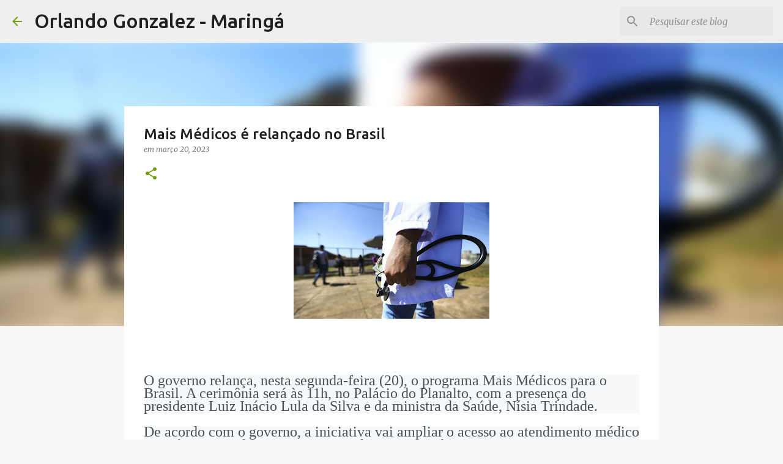

--- FILE ---
content_type: text/html; charset=utf-8
request_url: https://www.google.com/recaptcha/api2/aframe
body_size: 267
content:
<!DOCTYPE HTML><html><head><meta http-equiv="content-type" content="text/html; charset=UTF-8"></head><body><script nonce="-tcAeXGXWUUGcd0CDfGs2Q">/** Anti-fraud and anti-abuse applications only. See google.com/recaptcha */ try{var clients={'sodar':'https://pagead2.googlesyndication.com/pagead/sodar?'};window.addEventListener("message",function(a){try{if(a.source===window.parent){var b=JSON.parse(a.data);var c=clients[b['id']];if(c){var d=document.createElement('img');d.src=c+b['params']+'&rc='+(localStorage.getItem("rc::a")?sessionStorage.getItem("rc::b"):"");window.document.body.appendChild(d);sessionStorage.setItem("rc::e",parseInt(sessionStorage.getItem("rc::e")||0)+1);localStorage.setItem("rc::h",'1769728824849');}}}catch(b){}});window.parent.postMessage("_grecaptcha_ready", "*");}catch(b){}</script></body></html>